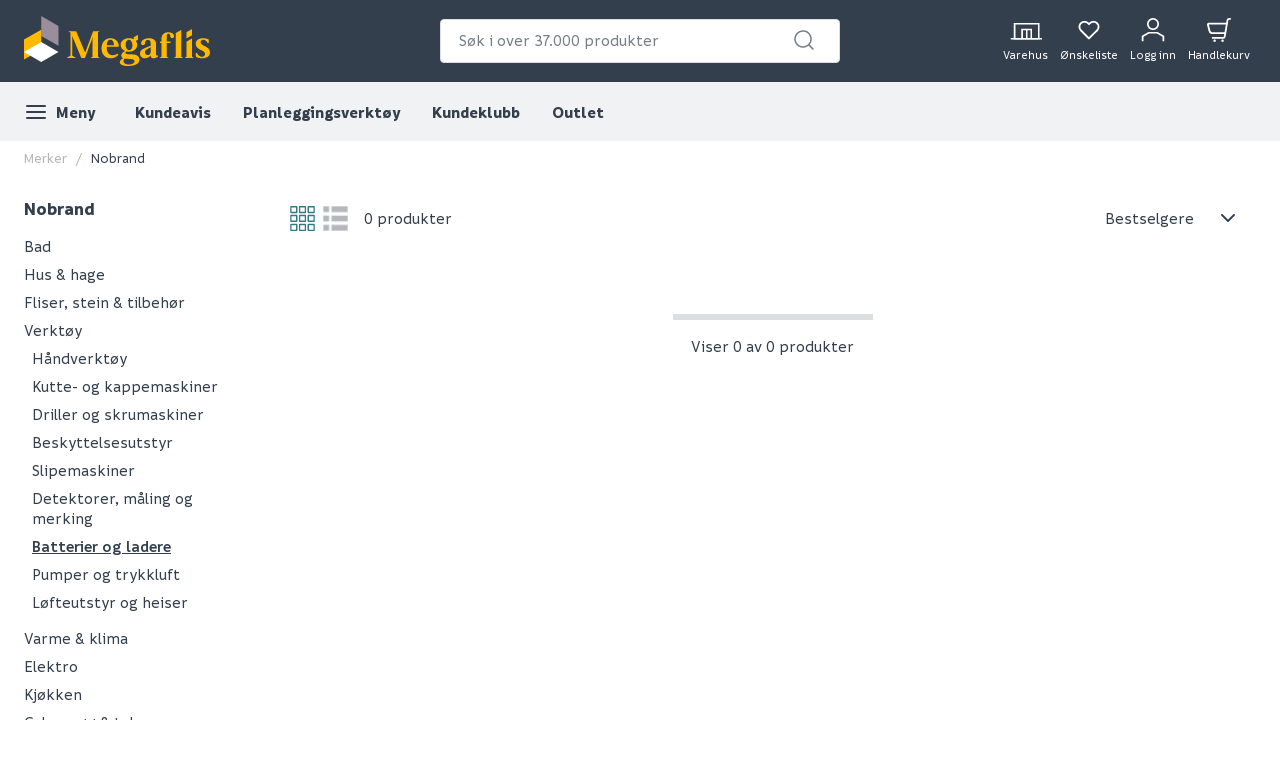

--- FILE ---
content_type: text/javascript
request_url: https://www.megaflis.no/assets/45.chunk.eef774244364d16b2a37.js
body_size: 264
content:
/*! For license information please see 45.chunk.eef774244364d16b2a37.js.LICENSE.txt */
(window.webpackJsonp=window.webpackJsonp||[]).push([[45],{364:function(e,t,a){"use strict";a.r(t);var n=a(0),r=a.n(n),c=a(439),o=a(14),m=a(9),b=a(176),i=a(35),l=a(2),s=a(1),d=a(38),p=a(27),E=a(126),g=a(29);const u=Object(l.e)(E.a,{margin:{bottom:s.jb}}),f=l.e.div({margin:{y:s.qb.small}}),h=Object(l.e)(m.b,{fontSize:s.D,fontWeight:100}),j=Object(l.e)(m.a,d.d,{fontWeight:100});t.default=r.a.memo((e=>{const t=`//${Object(o.d)(e.content.siteUrl)}`,a=Object(o.d)(e.content.siteUrl);return r.a.createElement(b.a,{appearanceWidth:"normal"},r.a.createElement(p.b,{appearanceWidth:"normal",hasGap:!0},r.a.createElement(u,{breadcrumbs:e.breadcrumbs})),r.a.createElement(c.b,Object.assign({},e),r.a.createElement(c.a,{isPart:!0},e.imageUrl&&r.a.createElement(f,null,r.a.createElement(i.a,{src:e.imageUrl,sizes:g.b.Large})),r.a.createElement(o.b,{component:h,for:e.content.headerText}),r.a.createElement(o.b,{component:m.i,for:e.content.brandDescription}),a&&r.a.createElement(j,{to:t,target:"_blank"},a))))}))}}]);
//# sourceMappingURL=45.chunk.eef774244364d16b2a37.js.map